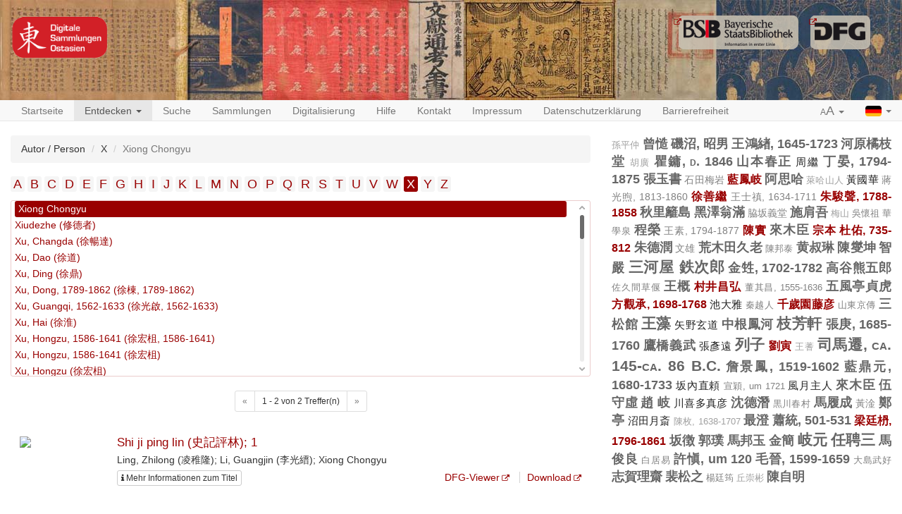

--- FILE ---
content_type: text/html;charset=UTF-8
request_url: https://eastasia.digital-collections.de/discover/persons/X?q=Xiong%20Chongyu
body_size: 7140
content:
<!DOCTYPE html>

<html>
    <head>
        <meta charset="utf-8"/>
        <meta http-equiv="X-UA-Compatible" content="IE=edge" />
        <meta name="viewport" content="initial-scale=1, maximum-scale=1"/>
        <meta name="description" content="" />

        <link rel="shortcut icon" href="/images/favicon.png"/>
        <link rel='stylesheet' href='/webjars/bootstrap/3.4.1/css/bootstrap.min.css'/>
        <link rel='stylesheet' href='/webjars/font-awesome/4.7.0/css/font-awesome.min.css'/>
        <link rel='stylesheet' href='/webjars/malihu-custom-scrollbar-plugin/3.1.5/jquery.mCustomScrollbar.min.css'/>
        <link rel="stylesheet" href='/webjars/jquery-ui/1.14.1/jquery-ui.min.css'/>
        <link rel="stylesheet" type="text/css" href="/css/styles.css"/>
        <link href="/css/custom.css" rel="stylesheet" />
        <script src="/js/vendor/html5shiv.min.js"></script>
        <script src="/js/vendor/respond.min.js"></script>
        <meta name="description" content=""/>
        <meta name="author" content=""/>
        <link rel="icon" href="/images/favicon.ico"/>
        
        <title>DIGITALE SAMMLUNGEN OSTASIEN: Suche nach Personen</title>
        
    </head>
<body>
    
    <div id="header">
        <div id="headerImage" class="container-fluid maxWidth">
            <a href="/" id="logoDSO"> </a>
            <a href="https://www.dfg.de/" target="_blank" id="logoDFG"> </a>
            <a href="https://www.bsb-muenchen.de/" target="_blank" id="logoBSB"> </a>
        </div>
    </div>


    
    <nav id="main-navbar" class="navbar navbar-default navbar-static-top">
        <div id="fluidNavbarContainer" class="container-fluid maxWidth">
            <div class="navbar-header">
                <a class="navbar-brand visible-xs" href="/">Digitale Sammlungen: <b>Ostasien</b></a>
                <button type="button" class="navbar-toggle collapsed" data-toggle="collapse" data-target="#navbar"
                        aria-expanded="false" aria-controls="navbar">
                    <span class="sr-only">Toggle navigation</span>
                    <span class="icon-bar"></span>
                    <span class="icon-bar"></span>
                    <span class="icon-bar"></span>
                </button>
            </div>
            <div id="navbar" class="navbar-collapse collapse">
                <ul class="nav navbar-nav">
                    <li>
                        <a href="/">Startseite</a>
                    </li>

                    <li class="active">
                        <a href="#" class="dropdown-toggle" data-toggle="dropdown" role="button" aria-haspopup="true"
                           aria-expanded="false">Entdecken <span class="caret"></span></a>
                        <ul class="dropdown-menu">
                            <li><a href="/discover/years">Erscheinungszeit</a></li>
                            <li><a href="/discover/titles">Titel</a></li>
                            <li><a href="/discover/persons">Autor / Person</a></li>
                        </ul>
                    </li>

                    <li>
                        <a href="/search">Suche</a>
                    </li>

                    <li>
                        <a href="/collections">Sammlungen</a>
                    </li>

                    <li>
                        <a href="/digitisation">Digitalisierung</a>
                    </li>

                    <li class="hidden-md hidden-sm visible-xs visible-lg">
                        <a href="/help">Hilfe</a>
                    </li>

                    <li class="hidden-md hidden-sm visible-xs visible-lg">
                        <a href="/contact">Kontakt</a>
                    </li>

                    <li class="hidden-md hidden-sm visible-xs visible-lg">
                        <a href="/imprint">Impressum</a>
                    </li>

                    <li class="hidden-md hidden-sm visible-xs visible-lg">
                        <a href="/privacy">Datenschutzerklärung</a>
                    </li>

                    <li class="hidden-md hidden-sm visible-xs visible-lg">
                        <a href="/accessibility">Barrierefreiheit</a>
                    </li>

                    <li class="visible-md visible-sm hidden-xs dropdown">
                        <a href="#" class="dropdown-toggle" data-toggle="dropdown" role="button" aria-haspopup="true"
                           aria-expanded="false">Mehr... <span class="caret"></span></a>
                        <ul class="dropdown-menu">
                            <li><a href="/help">Hilfe</a></li>
                            <li><a href="/contact">Kontakt</a></li>
                            <li><a href="/imprint">Impressum</a></li>
                            <li><a href="/privacy">Datenschutzerklärung</a></li>
                            <li><a href="/accessibility">Barrierefreiheit</a></li>
                        </ul>
                    </li>

                </ul>
                <ul class="nav navbar-nav navbar-right">
                    <li class="dropdown">
                        <a href="#" class="dropdown-toggle" data-toggle="dropdown" role="button" aria-haspopup="true"
                           aria-expanded="false"><span class="small">A</span><span class="large">A</span>
                            <span class="caret"></span></a>
                        <ul class="dropdown-menu">
                            <li><a class="fontSizeLink" data-size="0" href="#">Normal (100%)</a></li>
                            <li><a class="fontSizeLink" data-size="1" href="#">Vergrößert (200%)</a></li>
                        </ul>
                    </li>
                    <li class="dropdown">
                        <a href="#" class="dropdown-toggle languageLink" data-toggle="dropdown" role="button" aria-haspopup="true"
                           aria-expanded="false"><img src="/images/flag_german.gif" alt="German Flag">
                            <span class="caret"></span></a>
                        
                        
                        <ul class="dropdown-menu">
                            <li class="languageLink">
                                <a href="/discover/persons/X?q=Xiong Chongyu&amp;locale=de"><img src="/images/flag_german.gif" alt="German"> Deutsch</a>
                            </li>
                            <li class="languageLink">
                                <a href="/discover/persons/X?q=Xiong Chongyu&amp;locale=en"><img src="/images/flag_english.gif" alt="English"> English</a>
                            </li>
                            <li class="languageLink">
                                <a href="/discover/persons/X?q=Xiong Chongyu&amp;locale=zh_TW"><img src="/images/flag_chinese.png" alt="Chinese"> 中文</a>
                            </li>
                        </ul>
                    </li>
                </ul>
            </div>
        </div>
    </nav>

    <div id="main-container" class="container-fluid maxWidth">
        <div>
            
            <div class="row">
                <div class="col-sm-12 col-md-8">

  <div class="modal fade" id="metaDataModal" tabindex="-1" role="dialog"
     aria-labelledby="myModalLabel">
  <div class="modal-dialog" role="document">
    <div class="modal-content">
      <div class="modal-header">
        <button type="button" class="close" data-dismiss="modal" aria-label="Close"><span
            aria-hidden="true">&times;</span></button>
        <h4 class="modal-title" id="myModalLabel"></h4>
      </div>
      <div class="modal-body">
        <div class="row">
          <div class="col-sm-9 metaDataSection">
            <dl id="metadata" class="dl-horizontal"></dl>
          </div>
          <div class="col-sm-3 thumbnailSection">
            <a class="thumbnail" id="viewerLink">
              <img class="ajax-loader" src="/images/ajax-loader.gif" alt="Loader">
            </a>
          </div>
        </div>
        <div class="row">
          <div class="col-xs-12 collectionSection">

          </div>
        </div>
      </div>
      <div class="modal-footer">
        <div class="btn-group pull-left" role="group">
          <button type="button" class="btn btn-default btn-previous"><span class="glyphicon
   glyphicon-chevron-left"></span></button>
          <button type="button" class="btn btn-default btn-next"><span class="glyphicon
   glyphicon-chevron-right"></span></button>
        </div>
        <button type="button" class="btn btn-danger" data-dismiss="modal">Schließen</button>
      </div>
    </div>
  </div>
</div>

  <ol class="breadcrumb">
    <li>Autor / Person</li>
    <li>X</li>
    <li class="active">Xiong Chongyu</li>
  </ol>


  <ul id="mainList">
    <li>
      <a href="/discover/persons/A">A</a>
    </li>
    <li>
      <a href="/discover/persons/B">B</a>
    </li>
    <li>
      <a href="/discover/persons/C">C</a>
    </li>
    <li>
      <a href="/discover/persons/D">D</a>
    </li>
    <li>
      <a href="/discover/persons/E">E</a>
    </li>
    <li>
      <a href="/discover/persons/F">F</a>
    </li>
    <li>
      <a href="/discover/persons/G">G</a>
    </li>
    <li>
      <a href="/discover/persons/H">H</a>
    </li>
    <li>
      <a href="/discover/persons/I">I</a>
    </li>
    <li>
      <a href="/discover/persons/J">J</a>
    </li>
    <li>
      <a href="/discover/persons/K">K</a>
    </li>
    <li>
      <a href="/discover/persons/L">L</a>
    </li>
    <li>
      <a href="/discover/persons/M">M</a>
    </li>
    <li>
      <a href="/discover/persons/N">N</a>
    </li>
    <li>
      <a href="/discover/persons/O">O</a>
    </li>
    <li>
      <a href="/discover/persons/P">P</a>
    </li>
    <li>
      <a href="/discover/persons/Q">Q</a>
    </li>
    <li>
      <a href="/discover/persons/R">R</a>
    </li>
    <li>
      <a href="/discover/persons/S">S</a>
    </li>
    <li>
      <a href="/discover/persons/T">T</a>
    </li>
    <li>
      <a href="/discover/persons/U">U</a>
    </li>
    <li>
      <a href="/discover/persons/V">V</a>
    </li>
    <li>
      <a href="/discover/persons/W">W</a>
    </li>
    <li class="active">
      <a href="/discover/persons/X">X</a>
    </li>
    <li>
      <a href="/discover/persons/Y">Y</a>
    </li>
    <li>
      <a href="/discover/persons/Z">Z</a>
    </li>
  </ul>


  <ul id="secondaryList" class="personList">
    <li>
      <a href="/discover/persons/X?q=Xia, Wenyan, 14. Jh. (夏文彥)" target="_self">Xia, Wenyan, 14. Jh. (夏文彥)</a>
    </li>
    <li>
      <a href="/discover/persons/X?q=Xia, Xianlun, Qing (夏獻綸)" target="_self">Xia, Xianlun, Qing (夏獻綸)</a>
    </li>
    <li>
      <a href="/discover/persons/X?q=Xiang Linzhi (項琳之)" target="_self">Xiang Linzhi (項琳之)</a>
    </li>
    <li>
      <a href="/discover/persons/X?q=Xiangmizi, Qing (香迷子)" target="_self">Xiangmizi, Qing (香迷子)</a>
    </li>
    <li>
      <a href="/discover/persons/X?q=Xianqingjushi" target="_self">Xianqingjushi</a>
    </li>
    <li>
      <a href="/discover/persons/X?q=Xianqingjushi (閒情居士)" target="_self">Xianqingjushi (閒情居士)</a>
    </li>
    <li>
      <a href="/discover/persons/X?q=Xiao, Daxun (蕭大勳)" target="_self">Xiao, Daxun (蕭大勳)</a>
    </li>
    <li>
      <a href="/discover/persons/X?q=Xiao, Huang, Qing (蕭熿)" target="_self">Xiao, Huang, Qing (蕭熿)</a>
    </li>
    <li>
      <a href="/discover/persons/X?q=Xiao, Jun, Qing (蕭濬)" target="_self">Xiao, Jun, Qing (蕭濬)</a>
    </li>
    <li>
      <a href="/discover/persons/X?q=Xiao, Peiyuan (蕭培元)" target="_self">Xiao, Peiyuan (蕭培元)</a>
    </li>
    <li>
      <a href="/discover/persons/X?q=Xiao, Sixun (蕭思訓)" target="_self">Xiao, Sixun (蕭思訓)</a>
    </li>
    <li>
      <a href="/discover/persons/X?q=Xiao, Tong, 501-531 (蕭統, 501-531)" target="_self">Xiao, Tong, 501-531 (蕭統, 501-531)</a>
    </li>
    <li>
      <a href="/discover/persons/X?q=Xiao, Tong, 501-531 (蕭統)" target="_self">Xiao, Tong, 501-531 (蕭統)</a>
    </li>
    <li>
      <a href="/discover/persons/X?q=Xiao, Zixian, 489-537 (蕭子顯, 489-537)" target="_self">Xiao, Zixian, 489-537 (蕭子顯, 489-537)</a>
    </li>
    <li>
      <a href="/discover/persons/X?q=Xiaoxiaosheng (笑笑生)" target="_self">Xiaoxiaosheng (笑笑生)</a>
    </li>
    <li>
      <a href="/discover/persons/X?q=Xie, He, um 470-501 (謝赫, um 470-501)" target="_self">Xie, He, um 470-501 (謝赫, um 470-501)</a>
    </li>
    <li>
      <a href="/discover/persons/X?q=Xindan" target="_self">Xindan</a>
    </li>
    <li>
      <a href="/discover/persons/X?q=Xing, Bing, 932-1010, Qing (邢昺)" target="_self">Xing, Bing, 932-1010, Qing (邢昺)</a>
    </li>
    <li>
      <a href="/discover/persons/X?q=Xing, Bing, 932- 1010 (郉昺)" target="_self">Xing, Bing, 932- 1010 (郉昺)</a>
    </li>
    <li>
      <a href="/discover/persons/X?q=Xiong, Mingyu, 1579-1649 (熊明遇, 1579-1649)" target="_self">Xiong, Mingyu, 1579-1649 (熊明遇, 1579-1649)</a>
    </li>
    <li class="active">
      <a href="/discover/persons/X?q=Xiong Chongyu" target="_self">Xiong Chongyu</a>
    </li>
    <li>
      <a href="/discover/persons/X?q=Xiudezhe (修德者)" target="_self">Xiudezhe (修德者)</a>
    </li>
    <li>
      <a href="/discover/persons/X?q=Xu, Changda (徐暢達)" target="_self">Xu, Changda (徐暢達)</a>
    </li>
    <li>
      <a href="/discover/persons/X?q=Xu, Dao (徐道)" target="_self">Xu, Dao (徐道)</a>
    </li>
    <li>
      <a href="/discover/persons/X?q=Xu, Ding (徐鼎)" target="_self">Xu, Ding (徐鼎)</a>
    </li>
    <li>
      <a href="/discover/persons/X?q=Xu, Dong, 1789-1862 (徐棟, 1789-1862)" target="_self">Xu, Dong, 1789-1862 (徐棟, 1789-1862)</a>
    </li>
    <li>
      <a href="/discover/persons/X?q=Xu, Guangqi, 1562-1633 (徐光啟, 1562-1633)" target="_self">Xu, Guangqi, 1562-1633 (徐光啟, 1562-1633)</a>
    </li>
    <li>
      <a href="/discover/persons/X?q=Xu, Hai (徐淮)" target="_self">Xu, Hai (徐淮)</a>
    </li>
    <li>
      <a href="/discover/persons/X?q=Xu, Hongzu, 1586-1641 (徐宏柤, 1586-1641)" target="_self">Xu, Hongzu, 1586-1641 (徐宏柤, 1586-1641)</a>
    </li>
    <li>
      <a href="/discover/persons/X?q=Xu, Hongzu, 1586-1641 (徐宏柤)" target="_self">Xu, Hongzu, 1586-1641 (徐宏柤)</a>
    </li>
    <li>
      <a href="/discover/persons/X?q=Xu, Hongzu (徐宏柤)" target="_self">Xu, Hongzu (徐宏柤)</a>
    </li>
    <li>
      <a href="/discover/persons/X?q=Xu, Jian (徐堅)" target="_self">Xu, Jian (徐堅)</a>
    </li>
    <li>
      <a href="/discover/persons/X?q=Xu, Jiyu, 1795-1873 (徐繼畬, 1795-1873)" target="_self">Xu, Jiyu, 1795-1873 (徐繼畬, 1795-1873)</a>
    </li>
    <li>
      <a href="/discover/persons/X?q=Xu, Kai, 920-974 (徐鍇, 920-974)" target="_self">Xu, Kai, 920-974 (徐鍇, 920-974)</a>
    </li>
    <li>
      <a href="/discover/persons/X?q=Xu, Naizhao, 19. Jh (許乃釗)" target="_self">Xu, Naizhao, 19. Jh (許乃釗)</a>
    </li>
    <li>
      <a href="/discover/persons/X?q=Xu, Peiran, Qing, fl. 1796 (徐裴然, fl. 1796)" target="_self">Xu, Peiran, Qing, fl. 1796 (徐裴然, fl. 1796)</a>
    </li>
    <li>
      <a href="/discover/persons/X?q=Xu, Qianxue 1631-1694 (徐乾學)" target="_self">Xu, Qianxue 1631-1694 (徐乾學)</a>
    </li>
    <li>
      <a href="/discover/persons/X?q=Xu, Rong, Qing 1644-1911 (許容)" target="_self">Xu, Rong, Qing 1644-1911 (許容)</a>
    </li>
    <li>
      <a href="/discover/persons/X?q=Xu, Shanji 〈14. Jh. (徐善繼)" target="_self">Xu, Shanji 〈14. Jh. (徐善繼)</a>
    </li>
    <li>
      <a href="/discover/persons/X?q=Xu, Shen, -120 (許慎, -120)" target="_self">Xu, Shen, -120 (許慎, -120)</a>
    </li>
    <li>
      <a href="/discover/persons/X?q=Xu, Shen, um 120 (許愼, um 120)" target="_self">Xu, Shen, um 120 (許愼, um 120)</a>
    </li>
    <li>
      <a href="/discover/persons/X?q=Xu, Song, 1781-1848 (徐松, 1781-1848)" target="_self">Xu, Song, 1781-1848 (徐松, 1781-1848)</a>
    </li>
    <li>
      <a href="/discover/persons/X?q=Xu, Xianqing, js 1568 (徐顯卿)" target="_self">Xu, Xianqing, js 1568 (徐顯卿)</a>
    </li>
    <li>
      <a href="/discover/persons/X?q=Xu, Xuan, Qing (徐瑄)" target="_self">Xu, Xuan, Qing (徐瑄)</a>
    </li>
    <li>
      <a href="/discover/persons/X?q=Xu, Xuan (徐鉉)" target="_self">Xu, Xuan (徐鉉)</a>
    </li>
    <li>
      <a href="/discover/persons/X?q=Xu, Yongxun (徐永勳)" target="_self">Xu, Yongxun (徐永勳)</a>
    </li>
    <li>
      <a href="/discover/persons/X?q=Xu, Zhi (徐智)" target="_self">Xu, Zhi (徐智)</a>
    </li>
    <li>
      <a href="/discover/persons/X?q=Xu, Zhidu (徐智督)" target="_self">Xu, Zhidu (徐智督)</a>
    </li>
    <li>
      <a href="/discover/persons/X?q=Xu, Zhiming (徐之銘)" target="_self">Xu, Zhiming (徐之銘)</a>
    </li>
    <li>
      <a href="/discover/persons/X?q=Xu, Zhonglin, Ming (許仲琳)" target="_self">Xu, Zhonglin, Ming (許仲琳)</a>
    </li>
    <li>
      <a href="/discover/persons/X?q=Xu, Zi (徐鼒)" target="_self">Xu, Zi (徐鼒)</a>
    </li>
    <li>
      <a href="/discover/persons/X?q=Xu, Ziguang (徐子光)" target="_self">Xu, Ziguang (徐子光)</a>
    </li>
    <li>
      <a href="/discover/persons/X?q=Xuan, Ying, um 1721 (宣穎, um 1721)" target="_self">Xuan, Ying, um 1721 (宣穎, um 1721)</a>
    </li>
    <li>
      <a href="/discover/persons/X?q=Xuanzang, ca. 596-664 (玄奘)" target="_self">Xuanzang, ca. 596-664 (玄奘)</a>
    </li>
    <li>
      <a href="/discover/persons/X?q=Xuanzang (玄奘)" target="_self">Xuanzang (玄奘)</a>
    </li>
    <li>
      <a href="/discover/persons/X?q=Xuanzang ca. 596-664 (玄奘)" target="_self">Xuanzang ca. 596-664 (玄奘)</a>
    </li>
    <li>
      <a href="/discover/persons/X?q=Xuanzang um 596-664 (玄奘)" target="_self">Xuanzang um 596-664 (玄奘)</a>
    </li>
    <li>
      <a href="/discover/persons/X?q=Xue, Ji, ca. 1488-1558 (薛己)" target="_self">Xue, Ji, ca. 1488-1558 (薛己)</a>
    </li>
    <li>
      <a href="/discover/persons/X?q=Xue, Juzheng, 912-981 (薛居正, 912-981)" target="_self">Xue, Juzheng, 912-981 (薛居正, 912-981)</a>
    </li>
    <li>
      <a href="/discover/persons/X?q=Xue, Shanggong, Song (薛尚功)" target="_self">Xue, Shanggong, Song (薛尚功)</a>
    </li>
    <li>
      <a href="/discover/persons/X?q=Xuedou Chongxian (雪竇重顯)" target="_self">Xuedou Chongxian (雪竇重顯)</a>
    </li>
    <li>
      <a href="/discover/persons/X?q=Xunzi, 340-245 v.Chr. (荀子, 340-245 v.Chr.)" target="_self">Xunzi, 340-245 v.Chr. (荀子, 340-245 v.Chr.)</a>
    </li>
    <li>
      <a href="/discover/persons/X?q=Xu Weiren (徐渭仁)" target="_self">Xu Weiren (徐渭仁)</a>
    </li>
    <li>
      <a href="/discover/persons/X?q=Xu Wudang (徐無黨)" target="_self">Xu Wudang (徐無黨)</a>
    </li>
    <li>
      <a href="/discover/persons/X?q=Xu Yong (徐庸)" target="_self">Xu Yong (徐庸)</a>
    </li>
    <li>
      <a href="/discover/persons/X?q=Xu Zichang (許自昌)" target="_self">Xu Zichang (許自昌)</a>
    </li>
  </ul>

  
    
  <div class="pagination center-block">
  <nav aria-label="Navigation for search results">
    <ul class="pagination pagination-sm">
      <li class="disabled">
        
        <a>
          <span aria-hidden="true">&laquo;</span>
        </a>
      </li>
      <li><span>1 - 2 von 2 Treffer(n)</span></li>
      <li  class="disabled">
        
        <a>
          <span aria-hidden="true">&raquo;</span>
        </a>
      </li>
    </ul>
  </nav>
</div>
  <div id="searchResults">
    
      <div class="searchResultItem" data-manifest="https://api.digitale-sammlungen.de/iiif/presentation/v2/bsb00061910/manifest">
  <div class="row">
    <div class="col-sm-2 image">
      <a href="/view/bsb00061910" target="_self">
        <img class="thumbnailImage"
             src="https://api.digitale-sammlungen.de/iiif/image/v2/bsb00061910_00083/full/!130,130/0/default.jpg">
      </a>
    </div>
    <div class="col-sm-10 text">
      <h4 class="title">
        <a href="/view/bsb00061910" target="_self">Shi ji ping lin (史記評林); 1</a>
      </h4>
      <span>Ling, Zhilong (凌稚隆); Li, Guangjin (李光縉); Xiong Chongyu</span>
      <br/>

      <div class="links clearfix">
        <!-- Button trigger modal -->
        <button type="button"
                class="btn btn-default btn-xs modalButton">
          <i class="fa fa-info"></i> <span>Mehr Informationen zum Titel</span>
        </button>
        <div class="btn-group pull-right" role="group" aria-label="...">
          <a href="https://dfg-viewer.de/show?tx_dlf%5Bid%5D=https%3A%2F%2Fapi.digitale-sammlungen.de%2Fdfg%2Fmets%2Fmods%2Fv1%2Fdigitalobjects%2Fidentifier%2Fmdz-obj%3Absb00061910" target="_blank">DFG-Viewer</a>
          <a href="https://daten.digitale-sammlungen.de/zend-bsb/pdf_download.pl?id=bsb00061910" target="_blank">Download</a>
        </div>
      </div>
      <ul class="highlightings">
        
      </ul>
    </div>
  </div>
</div>
    
      <div class="searchResultItem" data-manifest="https://api.digitale-sammlungen.de/iiif/presentation/v2/bsb00061911/manifest">
  <div class="row">
    <div class="col-sm-2 image">
      <a href="/view/bsb00061911" target="_self">
        <img class="thumbnailImage"
             src="https://api.digitale-sammlungen.de/iiif/image/v2/bsb00061911_00003/full/!130,130/0/default.jpg">
      </a>
    </div>
    <div class="col-sm-10 text">
      <h4 class="title">
        <a href="/view/bsb00061911" target="_self">Shi ji ping lin (史記評林); 2</a>
      </h4>
      <span>Ling, Zhilong (凌稚隆); Li, Guangjin (李光縉); Xiong Chongyu</span>
      <br/>

      <div class="links clearfix">
        <!-- Button trigger modal -->
        <button type="button"
                class="btn btn-default btn-xs modalButton">
          <i class="fa fa-info"></i> <span>Mehr Informationen zum Titel</span>
        </button>
        <div class="btn-group pull-right" role="group" aria-label="...">
          <a href="https://dfg-viewer.de/show?tx_dlf%5Bid%5D=https%3A%2F%2Fapi.digitale-sammlungen.de%2Fdfg%2Fmets%2Fmods%2Fv1%2Fdigitalobjects%2Fidentifier%2Fmdz-obj%3Absb00061911" target="_blank">DFG-Viewer</a>
          <a href="https://daten.digitale-sammlungen.de/zend-bsb/pdf_download.pl?id=bsb00061911" target="_blank">Download</a>
        </div>
      </div>
      <ul class="highlightings">
        
      </ul>
    </div>
  </div>
</div>
    
  </div>
  <div class="pagination center-block">
  <nav aria-label="Navigation for search results">
    <ul class="pagination pagination-sm">
      <li class="disabled">
        
        <a>
          <span aria-hidden="true">&laquo;</span>
        </a>
      </li>
      <li><span>1 - 2 von 2 Treffer(n)</span></li>
      <li  class="disabled">
        
        <a>
          <span aria-hidden="true">&raquo;</span>
        </a>
      </li>
    </ul>
  </nav>
</div>

  
</div>

                <div class="col-sm-12 col-md-4">
                    
                        <div class="cloudContent">
  
    <a href="/search?q=%E5%AD%AB%E5%B9%B3%E4%BB%B2&amp;searchType=author" class="tc0">孫平仲</a>
  
    <a href="/search?q=%E6%9B%BE%E6%85%A5&amp;searchType=author" class="tc7">曾慥</a>
  
    <a href="/search?q=%E7%A3%AF%E6%B2%BC%2C+%E6%98%AD%E7%94%B7&amp;searchType=author" class="tc6">磯沼, 昭男</a>
  
    <a href="/search?q=%E7%8E%8B%E9%B4%BB%E7%B7%96%2C+1645-1723&amp;searchType=author" class="tc6">王鴻緖, 1645-1723</a>
  
    <a href="/search?q=%E6%B2%B3%E5%8E%9F%E6%A9%98%E6%9E%9D%E5%A0%82&amp;searchType=author" class="tc7">河原橘枝堂</a>
  
    <a href="/search?q=%E8%83%A1%E5%BB%A3&amp;searchType=author" class="tc0">胡廣</a>
  
    <a href="/search?q=%E7%9E%BF%E9%8F%9E%2C+d.+1846&amp;searchType=author" class="tc5">瞿鏞, d. 1846</a>
  
    <a href="/search?q=%E5%B1%B1%E6%9C%AC%E6%98%A5%E6%AD%A3&amp;searchType=author" class="tc8">山本春正</a>
  
    <a href="/search?q=%E5%91%A8%E7%B9%BC&amp;searchType=author" class="tc3">周繼</a>
  
    <a href="/search?q=%E4%B8%81%E6%99%8F%2C+1794-1875&amp;searchType=author" class="tc8">丁晏, 1794-1875</a>
  
    <a href="/search?q=%E5%BC%B5%E7%8E%89%E6%9B%B8&amp;searchType=author" class="tc6">張玉書</a>
  
    <a href="/search?q=%E7%9F%B3%E7%94%B0%E6%A2%85%E5%B2%A9&amp;searchType=author" class="tc2">石田梅岩</a>
  
    <a href="/search?q=%E8%97%8D%E9%B3%B3%E5%B2%90&amp;searchType=author" class="tc4">藍鳳岐</a>
  
    <a href="/search?q=%E9%98%BF%E6%80%9D%E5%93%88&amp;searchType=author" class="tc5">阿思哈</a>
  
    <a href="/search?q=%E8%90%8A%E5%93%88%E5%B1%B1%E4%BA%BA&amp;searchType=author" class="tc0">萊哈山人</a>
  
    <a href="/search?q=%E9%BB%83%E5%9C%8B%E8%8F%AF&amp;searchType=author" class="tc3">黃國華</a>
  
    <a href="/search?q=%E8%94%A3%E5%85%89%E7%85%A6%2C+1813-1860&amp;searchType=author" class="tc2">蔣光煦, 1813-1860</a>
  
    <a href="/search?q=%E5%BE%90%E5%96%84%E7%B9%BC&amp;searchType=author" class="tc4">徐善繼</a>
  
    <a href="/search?q=%E7%8E%8B%E5%A3%AB%E7%A6%9B%2C+1634-1711&amp;searchType=author" class="tc2">王士禛, 1634-1711</a>
  
    <a href="/search?q=%E6%9C%B1%E9%A7%BF%E8%81%B2%2C+1788-1858&amp;searchType=author" class="tc4">朱駿聲, 1788-1858</a>
  
    <a href="/search?q=%E7%A7%8B%E9%87%8C%E7%B1%AC%E5%B3%B6&amp;searchType=author" class="tc8">秋里籬島</a>
  
    <a href="/search?q=%E9%BB%91%E6%BE%A4%E7%BF%81%E6%BB%BF&amp;searchType=author" class="tc6">黑澤翁滿</a>
  
    <a href="/search?q=%E8%84%87%E5%9D%82%E7%BE%A9%E5%A0%82&amp;searchType=author" class="tc2">脇坂義堂</a>
  
    <a href="/search?q=%E6%96%BD%E8%82%A9%E5%90%BE&amp;searchType=author" class="tc6">施肩吾</a>
  
    <a href="/search?q=%E6%A2%85%E5%B1%B1&amp;searchType=author" class="tc0">梅山</a>
  
    <a href="/search?q=%E5%90%B3%E6%87%B7%E7%A5%96&amp;searchType=author" class="tc1">吳懷祖</a>
  
    <a href="/search?q=%E8%8F%AF%E5%AD%B8%E6%B3%89&amp;searchType=author" class="tc1">華學泉</a>
  
    <a href="/search?q=%E7%A8%8B%E6%A6%AE&amp;searchType=author" class="tc7">程榮</a>
  
    <a href="/search?q=%E7%8E%8B%E7%B4%A0%2C+1794-1877&amp;searchType=author" class="tc2">王素, 1794-1877</a>
  
    <a href="/search?q=%E9%99%B3%E5%AF%A6&amp;searchType=author" class="tc4">陳實</a>
  
    <a href="/search?q=%E4%BE%86%E6%9C%A8%E8%87%A3&amp;searchType=author" class="tc8">來木臣</a>
  
    <a href="/search?q=%E5%AE%97%E6%9C%AC&amp;searchType=author" class="tc4">宗本</a>
  
    <a href="/search?q=%E6%9D%9C%E4%BD%91%2C+735-812&amp;searchType=author" class="tc4">杜佑, 735-812</a>
  
    <a href="/search?q=%E6%9C%B1%E5%BE%B7%E6%BD%A4&amp;searchType=author" class="tc5">朱德潤</a>
  
    <a href="/search?q=%E6%96%87%E9%9B%84&amp;searchType=author" class="tc2">文雄</a>
  
    <a href="/search?q=%E8%8D%92%E6%9C%A8%E7%94%B0%E4%B9%85%E8%80%81&amp;searchType=author" class="tc6">荒木田久老</a>
  
    <a href="/search?q=%E9%99%B3%E9%82%A6%E6%B3%B0&amp;searchType=author" class="tc1">陳邦泰</a>
  
    <a href="/search?q=%E9%BB%84%E5%8F%94%E7%90%B3&amp;searchType=author" class="tc6">黄叔琳</a>
  
    <a href="/search?q=%E9%99%B3%E7%87%AE%E5%9D%A4&amp;searchType=author" class="tc5">陳燮坤</a>
  
    <a href="/search?q=%E6%99%BA%E5%9A%B4&amp;searchType=author" class="tc5">智嚴</a>
  
    <a href="/search?q=%E4%B8%89%E6%B2%B3%E5%B1%8B+%E9%89%84%E6%AC%A1%E9%83%8E&amp;searchType=author" class="tc9">三河屋 鉄次郎</a>
  
    <a href="/search?q=%E9%87%91%E7%94%A1%2C+1702-1782&amp;searchType=author" class="tc7">金甡, 1702-1782</a>
  
    <a href="/search?q=%E9%AB%98%E8%B0%B7%E7%86%8A%E4%BA%94%E9%83%8E&amp;searchType=author" class="tc5">高谷熊五郎</a>
  
    <a href="/search?q=%E4%BD%90%E4%B9%85%E9%96%93%E8%8D%89%E5%81%83&amp;searchType=author" class="tc1">佐久間草偃</a>
  
    <a href="/search?q=%E7%8E%8B%E6%A6%82&amp;searchType=author" class="tc8">王概</a>
  
    <a href="/search?q=%E6%9D%91%E4%BA%95%E6%98%8C%E5%BC%98&amp;searchType=author" class="tc4">村井昌弘</a>
  
    <a href="/search?q=%E8%91%A3%E5%85%B6%E6%98%8C%2C+1555-1636&amp;searchType=author" class="tc1">董其昌, 1555-1636</a>
  
    <a href="/search?q=%E4%BA%94%E9%A2%A8%E4%BA%AD%E8%B2%9E%E8%99%8E&amp;searchType=author" class="tc7">五風亭貞虎</a>
  
    <a href="/search?q=%E6%96%B9%E8%A7%80%E6%89%BF%2C+1698-1768&amp;searchType=author" class="tc4">方觀承, 1698-1768</a>
  
    <a href="/search?q=%E6%B1%A0%E5%A4%A7%E9%9B%85&amp;searchType=author" class="tc3">池大雅</a>
  
    <a href="/search?q=%E7%A7%A6%E8%B6%8A%E4%BA%BA&amp;searchType=author" class="tc1">秦越人</a>
  
    <a href="/search?q=%E5%8D%83%E6%AD%B2%E5%9C%92%E8%97%A4%E5%BD%A6&amp;searchType=author" class="tc4">千歲園藤彦</a>
  
    <a href="/search?q=%E5%B1%B1%E6%9D%B1%E4%BA%AC%E5%82%B3&amp;searchType=author" class="tc1">山東京傳</a>
  
    <a href="/search?q=%E4%B8%89%E6%9D%BE%E9%A4%A8&amp;searchType=author" class="tc7">三松館</a>
  
    <a href="/search?q=%E7%8E%8B%E8%97%BB&amp;searchType=author" class="tc9">王藻</a>
  
    <a href="/search?q=%E7%9F%A2%E9%87%8E%E7%8E%84%E9%81%93&amp;searchType=author" class="tc3">矢野玄道</a>
  
    <a href="/search?q=%E4%B8%AD%E6%A0%B9%E9%B3%B3%E6%B2%B3&amp;searchType=author" class="tc5">中根鳳河</a>
  
    <a href="/search?q=%E6%9E%9D%E8%8A%B3%E8%BB%92&amp;searchType=author" class="tc9">枝芳軒</a>
  
    <a href="/search?q=%E5%BC%B5%E5%BA%9A%2C+1685-1760&amp;searchType=author" class="tc5">張庚, 1685-1760</a>
  
    <a href="/search?q=%E9%B7%B9%E6%A9%8B%E7%BE%A9%E6%AD%A6&amp;searchType=author" class="tc8">鷹橋義武</a>
  
    <a href="/search?q=%E5%BC%B5%E5%BD%A5%E9%81%A0&amp;searchType=author" class="tc3">張彥遠</a>
  
    <a href="/search?q=%E5%88%97%E5%AD%90&amp;searchType=author" class="tc9">列子</a>
  
    <a href="/search?q=%E5%8A%89%E5%AF%85&amp;searchType=author" class="tc4">劉寅</a>
  
    <a href="/search?q=%E7%8E%8B%E8%93%8D&amp;searchType=author" class="tc0">王蓍</a>
  
    <a href="/search?q=%E5%8F%B8%E9%A6%AC%E9%81%B7%2C+ca.+145-ca.+86+B.C.&amp;searchType=author" class="tc9">司馬遷, ca. 145-ca. 86 B.C.</a>
  
    <a href="/search?q=%E8%A9%B9%E6%99%AF%E9%B3%B3%2C+1519-1602&amp;searchType=author" class="tc5">詹景鳳, 1519-1602</a>
  
    <a href="/search?q=%E8%97%8D%E9%BC%8E%E5%85%83%2C+1680-1733&amp;searchType=author" class="tc8">藍鼎元, 1680-1733</a>
  
    <a href="/search?q=%E5%9D%82%E5%85%A7%E7%9B%B4%E9%A0%BC&amp;searchType=author" class="tc3">坂內直頼</a>
  
    <a href="/search?q=%E5%AE%A3%E7%A9%8E%2C+um+1721&amp;searchType=author" class="tc1">宣穎, um 1721</a>
  
    <a href="/search?q=%E9%A2%A8%E6%9C%88%E4%B8%BB%E4%BA%BA&amp;searchType=author" class="tc3">風月主人</a>
  
    <a href="/search?q=%E4%BE%86%E6%9C%A8%E8%87%A3&amp;searchType=author" class="tc7">來木臣</a>
  
    <a href="/search?q=%E4%BC%8D%E5%AE%88%E8%99%9B&amp;searchType=author" class="tc8">伍守虛</a>
  
    <a href="/search?q=%E8%B6%99+%E5%B2%90&amp;searchType=author" class="tc7">趙 岐</a>
  
    <a href="/search?q=%E5%B7%9D%E5%96%9C%E5%A4%9A%E7%9C%9F%E5%BD%A6&amp;searchType=author" class="tc3">川喜多真彦</a>
  
    <a href="/search?q=%E6%B2%88%E5%BE%B7%E6%BD%9B&amp;searchType=author" class="tc5">沈德潛</a>
  
    <a href="/search?q=%E9%BB%92%E5%B7%9D%E6%98%A5%E6%9D%91&amp;searchType=author" class="tc1">黒川春村</a>
  
    <a href="/search?q=%E9%A6%AC%E5%B1%A5%E6%88%90&amp;searchType=author" class="tc7">馬履成</a>
  
    <a href="/search?q=%E9%BB%83%E6%B7%A6&amp;searchType=author" class="tc2">黃淦</a>
  
    <a href="/search?q=%E9%84%AD%E4%BA%AD&amp;searchType=author" class="tc6">鄭亭</a>
  
    <a href="/search?q=%E6%B2%BC%E7%94%B0%E6%9C%88%E6%96%8E&amp;searchType=author" class="tc3">沼田月斎</a>
  
    <a href="/search?q=%E9%99%B3%E6%9E%9A%2C+1638-1707&amp;searchType=author" class="tc0">陳枚, 1638-1707</a>
  
    <a href="/search?q=%E6%9C%80%E6%BE%84&amp;searchType=author" class="tc6">最澄</a>
  
    <a href="/search?q=%E8%95%AD%E7%B5%B1%2C+501-531&amp;searchType=author" class="tc8">蕭統, 501-531</a>
  
    <a href="/search?q=%E6%A2%81%E5%BB%B7%E6%9E%AC%2C+1796-1861&amp;searchType=author" class="tc4">梁廷枬, 1796-1861</a>
  
    <a href="/search?q=%E5%9D%82%E5%BE%B4&amp;searchType=author" class="tc6">坂徴</a>
  
    <a href="/search?q=%E9%83%AD%E7%92%9E&amp;searchType=author" class="tc5">郭璞</a>
  
    <a href="/search?q=%E9%A6%AC%E9%82%A6%E7%8E%89&amp;searchType=author" class="tc5">馬邦玉</a>
  
    <a href="/search?q=%E9%87%91%E7%B0%A1&amp;searchType=author" class="tc8">金簡</a>
  
    <a href="/search?q=%E5%B2%90%E5%85%83&amp;searchType=author" class="tc9">岐元</a>
  
    <a href="/search?q=%E4%BB%BB%E8%81%98%E4%B8%89&amp;searchType=author" class="tc9">任聘三</a>
  
    <a href="/search?q=%E9%A6%AC%E4%BF%8A%E8%89%AF&amp;searchType=author" class="tc8">馬俊良</a>
  
    <a href="/search?q=%E7%99%BD%E5%B1%85%E6%98%93&amp;searchType=author" class="tc1">白居易</a>
  
    <a href="/search?q=%E8%A8%B1%E6%84%BC%2C+um+120&amp;searchType=author" class="tc6">許愼, um 120</a>
  
    <a href="/search?q=%E6%AF%9B%E6%99%89%2C+1599-1659&amp;searchType=author" class="tc7">毛晉, 1599-1659</a>
  
    <a href="/search?q=%E5%A4%A7%E5%B3%B6%E6%AD%A6%E5%A5%BD&amp;searchType=author" class="tc1">大島武好</a>
  
    <a href="/search?q=%E5%BF%97%E8%B3%80%E7%90%86%E9%BD%8B&amp;searchType=author" class="tc8">志賀理齋</a>
  
    <a href="/search?q=%E8%A3%B4%E6%9D%BE%E4%B9%8B&amp;searchType=author" class="tc5">裴松之</a>
  
    <a href="/search?q=%E6%A5%8A%E5%BB%B7%E7%AD%A0&amp;searchType=author" class="tc1">楊廷筠</a>
  
    <a href="/search?q=%E4%B8%98%E5%B4%87%E5%BD%AC&amp;searchType=author" class="tc0">丘崇彬</a>
  
    <a href="/search?q=%E9%99%B3%E8%87%AA%E6%98%8E&amp;searchType=author" class="tc5">陳自明</a>
  
</div>
                    

                    
                        

                    
                </div>
            </div>
        </div>
    </div>

    <script type="text/javascript" src="/webjars/jquery/2.2.4/jquery.min.js"></script>
    <script type="text/javascript" src="/webjars/jquery-ui/1.14.1/jquery-ui.min.js"></script>
    <script type="text/javascript" src="/webjars/bootstrap/3.4.1/js/bootstrap.min.js"></script>
    <script type="text/javascript"
    src="/webjars/malihu-custom-scrollbar-plugin/3.1.5/jquery.mCustomScrollbar.concat.min.js"></script>
    <script type="text/javascript" src="/webjars/jquery.scrollTo/2.1.2/jquery.scrollTo.min.js"></script>
    <script src="/js/vendor/js.cookie-2.0.4.min.js"></script>
    <script type="text/javascript" src="/js/main.js"></script>

    <script type="text/javascript" src="/js/search.js"></script>

    <script type="text/javascript">
      $(document).ready(function () {
        var locale = "de";
        window.myModals = new ModalList(locale);
        myModals.init();

        var searchResultItems = $('.searchResultItem');
        $.each(searchResultItems, function (index, item) {
          var myModal = new Modal(item, index, myModals);
          myModal.init();
          myModals.modals.push(myModal);
        });
      });
    </script>
  
<script>

    $(function () {
        $('a[href]').filter(function () {
            return /^https?:\/\//.test($(this).attr('href'));
        }).attr('target', '_blank');
    });
</script>
</body>
</html>



--- FILE ---
content_type: text/javascript
request_url: https://eastasia.digital-collections.de/js/search.js
body_size: 3212
content:




  // Show all hidden facets
  $('.showAllEntriesForThisFacet').click(function (e) {
    e.preventDefault();
    $(this).parent().parent().find('.optFacet').toggleClass('hidden');
    $(this).find('span').toggleClass('fa-chevron-circle-down fa-chevron-circle-up');
  });



  // Modal item
  function Modal (searchResultItem, index, parent) {
    this.init = function () {
      this.addEvents();

    };
    this.$domModal = $('#metaDataModal');
    this.searchResultItem = searchResultItem;
    this.domButton = $(searchResultItem).find('.modalButton')[0];
    this.index = index;
    this.parent = parent;
    this.data;
    this.manifestUrl = this.searchResultItem.getAttribute('data-manifest');
    this.zendId;

    // Toggle loading icon of button in search result item
    this.toggleLoading = function () {
      $(this.domButton).find('i').toggleClass('fa-spinner fa-spin fa-info');
    };

    // Adding click behaviour for button in search result item
    this.addEvents = function () {
      var _this = this;

      // Add click event to show modal
      this.domButton.addEventListener('click', function (e) {
        _this.show();
      });

      // Hide colored background on modal close
      this.$domModal.on('hide.bs.modal', function (e) {
        $('.searchResultItem').css('background-color', 'transparent');
      });
    };

    // Preloading the image so it looks nicer
    this.preloadImage = function (src) {
      var _this = this;
      var image = new Image();
      image.src = src;
      image.onload = function () {
        $(_this.$domModal)
            .find('.thumbnailSection a')
            .append(image)
            .css('height', 'auto')
            .find('.ajax-loader')
            .fadeOut('400');
        $(image).hide().fadeIn('1000');
      };
    };

    // Remove old image and reset state of ajax loader because there's only one modal
    this.resetImage = function () {

      this.$domModal.find('img').show().not('.ajax-loader').remove();
    };

    // Get the manifest data async
    this.getManifestData = function (callback) {
      var _this = this;

      _this.toggleLoading();

      // Get Manifest
      $.getJSON(this.manifestUrl, function (manifest) {

        _this.data = manifest;
        _this.toggleLoading();
        _this.appendContentToHTML(callback);
      });
    };

    // Check if data is available already
    this.loadData = function (callback) {
      if (this.data) {

        // If there's already data saved
        this.appendContentToHTML(callback);
      }
      else {

        // If there's no saved data yet
        this.getManifestData(callback);
      }
    };

    // Append the content to the modal window
    this.appendContentToHTML = function (callback) {
      var _this = this;

      // Get ZEND ID
     var zendId = this.data['@id'].split('/');
      var elem = zendId.length - 2;
      _this.zendId = zendId[elem];


      // Set modal title
      var title = this.data['label'];
      $('#myModalLabel').html(title);

      // Populate description list
      var $metadata = $('#metadata');

      // Clear previous data first
      $metadata.empty();

      // Append item for item
      for (var i = 0; i < this.data.metadata.length; i++) {

        var label = getValueFromLocale(_this.data.metadata, _this.parent.locale);
        var value = this.data.metadata[i].value;

        if (value instanceof Object) {
          value = value[0]["@value"];
        }

        if (value !== '') {
          $metadata
              .append($('<dt/>', {
                html: label
              }))
              .append($('<dd/>', {
                html: value
              }));
        }
      }

      function getValueFromLocale(data, locale) {

        var value = null;

          // Search for label in the right language
          for (var j = 0; j < data[i].label.length; j++) {
            if ( data[i].label[j]['@language'] === locale) {
              value = data[i].label[j]['@value'];
            }
          }

          // If locale not found fall back to english
          if ( value === null) value = getValueFromLocale(data, 'en');

        return value;
      }

      // Add target _blank to links
      $('#metadata').find('a').attr('target', '_blank');

      // Get image url and preload the image for nicer effect
      var imgUrl = this.data.thumbnail['@id'];
      this.preloadImage(imgUrl);

      // Set link to viewer
      var viewerLink = '/view/' + _this.zendId;
      $('#viewerLink').attr('href', viewerLink);

      return callback();
    };

    // Highlight the chosen search result in the background of the modal window
    this.highlightSearchResultItem = function () {
      $('.searchResultItem').css('background-color', 'transparent');
      $(this.searchResultItem).css('background-color', '#e6e6e6');
      $(window).scrollTo(this.searchResultItem, {
        offset: -100,
        duration: 200
      });
    };

    // Show the collection volumes
    this.showCollection = function () {
      this.getCollectionItems();
    };

    // Append volumes to modal window
    this.appendVolumes = function (volumes) {
      var _this = this;

      var getCollectionManifest = function (url, callback) {

        $.getJSON(url, function (manifest) {
          return callback(manifest);
        });
      };

      var appendVolume = function (manifest) {

        // Get ZEND ID for volume
        var zendId = 0;
        $.each(manifest.metadata, function (index, value) {
          if (value.label === 'ZEND Identifier') {
            zendId = value.value;
          }
        });

        var $row = $('<div/>', {
          class: 'row volume small'
        });

        var $buttonOpen = $('<a/>', {
          class: 'openVolume',
          html: '<span class="fa fa-chevron-circle-down"></span>'
        });

        $buttonOpen.click(function () {
          $(this)
              .find('span')
              .toggleClass('fa-chevron-circle-down fa-chevron-circle-up')
              .parent().parent()
              .toggleClass('small');
        });

        var $colTitle = $('<div/>', {
          class: 'col-sm-10'
        });

        var $colImage = $('<div/>', {
          class: 'col-sm-2'
        });

        var $title = $('<h5/>', {
          html: manifest['label']
        });

        var $image = $('<img/>', {
          src: $(_this.searchResultItem).find('.thumbnailImage').attr('src'),
          class: 'thumbnail'
        });

        var $link = $('<a/>', {
          href: '/view/' + zendId
        });

        var $metadataList = $('<dl/>', {
          class: 'dl-horizontal'
        });

        // Append item for item
        for (var i = 0; i < manifest.metadata.length; i++) {
          var label = manifest.metadata[i].label;
          var value = manifest.metadata[i].value;

          // Check if value is a link
          if (value.indexOf('http') !== -1) {
            var tmp = value;
            value = $('<a/>', {
              href: tmp,
              html: 'Link',
              target: '_blank'
            })
          }
          $metadataList
              .append($('<dt/>', {
                html: label
              }))
              .append($('<dd/>', {
                html: value
              }));
        }

        $colTitle.append($title).append($metadataList);
        $link.append($image);
        $colImage.append($link);
        $row.append($colTitle).append($colImage).append($buttonOpen);

        $(_this.$domModal).find('.collectionSection').append($row);
      };
    };

    // FIXME: Getting the delivered manifests. Read from there: title, preview image, etc.

    // Get the corresponding collection
    this.getCollectionItems = function () {
      var _this = this;
      var url = '/api/json/' + this.zendId + '/volumes';

      $.getJSON(url, function (volumes) {
        _this.appendVolumes(volumes);
      });

    };

    // Show the modal window
    this.show = function () {
      var _this = this;
      _this.resetImage();

      // Get the manifest data first
      this.loadData(function () {

        // Show the modal in DOM when data is loaded
        _this.$domModal.modal('show');
        _this.showCollection();
        _this.parent.activeIndex = _this.index;
        _this.highlightSearchResultItem();

        // Check if a button needs to be disabled or enabled
        _this.parent.checkBtnState();
      });
    };
  }

  // Collection of modal items
  function ModalList (locale) {
    this.$domModal = $('#metaDataModal');
    this.locale = locale;
    this.modals = [];
    this.activeIndex = 0;

    this.init = function () {
      this.addEvents();
    };

    // Add events for next/previous buttons
    this.addEvents = function () {
      var _this = this;

      this.$domModal.find('.btn-next').click(function () {
        _this.next();
      });

      this.$domModal.find('.btn-previous').click(function () {
        _this.previous();
      });
    };

    // Check if a button needs to be disabled or enabled
    this.checkBtnState = function () {
      this.activateBtn('next', true);
      this.activateBtn('previous', true);
      if (this.activeIndex === this.modals.length - 1) {
        this.activateBtn('next', false);
      }
      else if (this.activeIndex === 0) {
        this.activateBtn('previous', false);
      }

      if (this.modals.length === 1) {
        this.$domModal.find('.btn-next, .btn-previous').remove();
      }
    };

    // Enable/Disable buttons
    this.activateBtn = function (button, active) {
      if (!active) {
        this.$domModal.find('.btn-' + button).addClass('disabled').blur();
      }
      else if (active) {
        this.$domModal.find('.btn-' + button).removeClass('disabled').blur();
      }
    };

    // Button behaviour next
    this.next = function () {
      if (this.activeIndex < this.modals.length - 1) {
        this.$domModal.find('#myModalLabel, #metadata').empty();
        this.modals[this.activeIndex + 1].show();
      }
    };

    // Button behaviour previous
    this.previous = function () {
      if (this.activeIndex > 0) {
        this.$domModal.find('#myModalLabel, #metadata').empty();
        this.modals[this.activeIndex - 1].show();
      }
    };
  }
  // Use jquery UI for radiobuttons
  $( "input[type='radio']" ).checkboxradio({
    icon: false
  });
  $( "fieldset" ).controlgroup();

  // Show all snipplets for an search result item
  $('.showSnipplets').click(function (e) {
    $(this).parent().find('.snipplet').toggleClass('showAll');
  });

  // Constructs the suggestion engines
  var searchTerm = '';
  var suggester = $('#q').autocomplete({
    minLength: 1,
    classes: {
      'ui-autocomplete': 'autosuggest-list'
    },
    search: function(){
      searchTerm = $(this).val();
    },
    select: function(_, ui){
      $(this).val(ui.item.value);
      $(this).closest('form').submit();
    },
    source: function(_, response){
      var url = '/api/json/search/autosuggest?q=' + encodeURIComponent(searchTerm);
      var type = $('.ui-button.ui-state-active').attr('for');
      if (type === 'radio-title') {
        url += '&searchType=title';
      } else if (type === 'radio-author') {
        url += '&searchType=author';
      } else if (type === 'radio-signature') {
        url += '&searchType=signature';
      } else {
        url += '&searchType=free';
      }
      $.getJSON(url, function (results) {
        response(results.slice(0, 5));
      });
    }
  }).autocomplete('instance');

  suggester._renderItem = function(ul, item){
    return $('<li>').append(
      $('<div>').html(item.label.replace(searchTerm, '<b>' + searchTerm + '</b>'))
    ).appendTo(ul);
  };

  $('#q').focus(function() {
    $('.autosuggest-list').show();
  });
